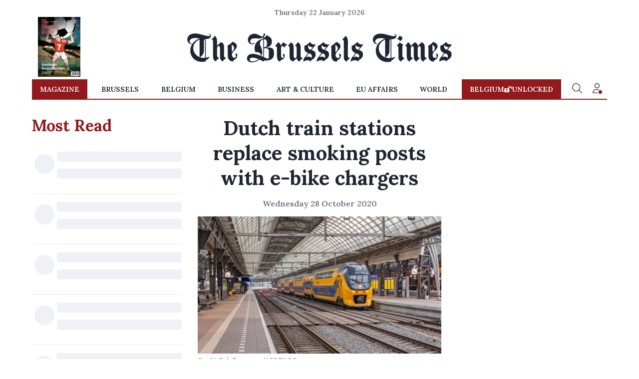

--- FILE ---
content_type: application/javascript; charset=utf-8
request_url: https://fundingchoicesmessages.google.com/f/AGSKWxWsJLVEFMXkWyP9_xs0H8yP4EfnU51rLNKFnQ2mmE57CxxpNM9tJt3g9vqN9rT6hG4ad0WwfMo7AwF_WkdVn91l-JBTePvjXEHRIDGyCRXRF0wjzmLQ_RzPIeLUtzel-ajYZ-btCkHC7ORPFuOXZoGcu1IqBgTpzPKUvgMjpY8_BB9E-kwHY1P6rLWo/_/adiquity./styleads2._120x800a./mob-ad./bdvws.js
body_size: -1289
content:
window['a382176a-e92d-4d55-a2f2-1cf929dc37f5'] = true;